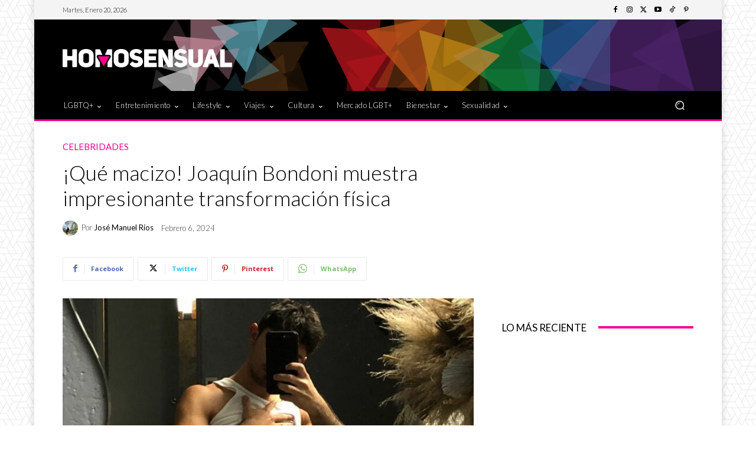

--- FILE ---
content_type: text/html; charset=utf-8
request_url: https://www.google.com/recaptcha/api2/aframe
body_size: 266
content:
<!DOCTYPE HTML><html><head><meta http-equiv="content-type" content="text/html; charset=UTF-8"></head><body><script nonce="Fsfll2CtkN_pTBcWCDNSEQ">/** Anti-fraud and anti-abuse applications only. See google.com/recaptcha */ try{var clients={'sodar':'https://pagead2.googlesyndication.com/pagead/sodar?'};window.addEventListener("message",function(a){try{if(a.source===window.parent){var b=JSON.parse(a.data);var c=clients[b['id']];if(c){var d=document.createElement('img');d.src=c+b['params']+'&rc='+(localStorage.getItem("rc::a")?sessionStorage.getItem("rc::b"):"");window.document.body.appendChild(d);sessionStorage.setItem("rc::e",parseInt(sessionStorage.getItem("rc::e")||0)+1);localStorage.setItem("rc::h",'1768916691197');}}}catch(b){}});window.parent.postMessage("_grecaptcha_ready", "*");}catch(b){}</script></body></html>

--- FILE ---
content_type: application/javascript; charset=utf-8
request_url: https://fundingchoicesmessages.google.com/f/AGSKWxWp8pt0jHXn-TFiSmWXyrNqe3HDVzuTYFHA39zzdeBh3Po83I7R6U8kgjVgUGaGef2ATymmpHCIRykqTIGIT0kWFyxhxVGhHdP_YQ5sC_HxLGG0ifyW7PKPGtU5GP0NFhc6lWEUmLY54uKXntF469RpQ0rVssgUVdvcAOq8-Ewaq_HIyv3CyzseApXC/_/localads.=oas_tag./ad_counter_/advertbanner2./ads/daily.
body_size: -1291
content:
window['a3a2fa6f-e4da-4a1d-bbab-ed755618f874'] = true;